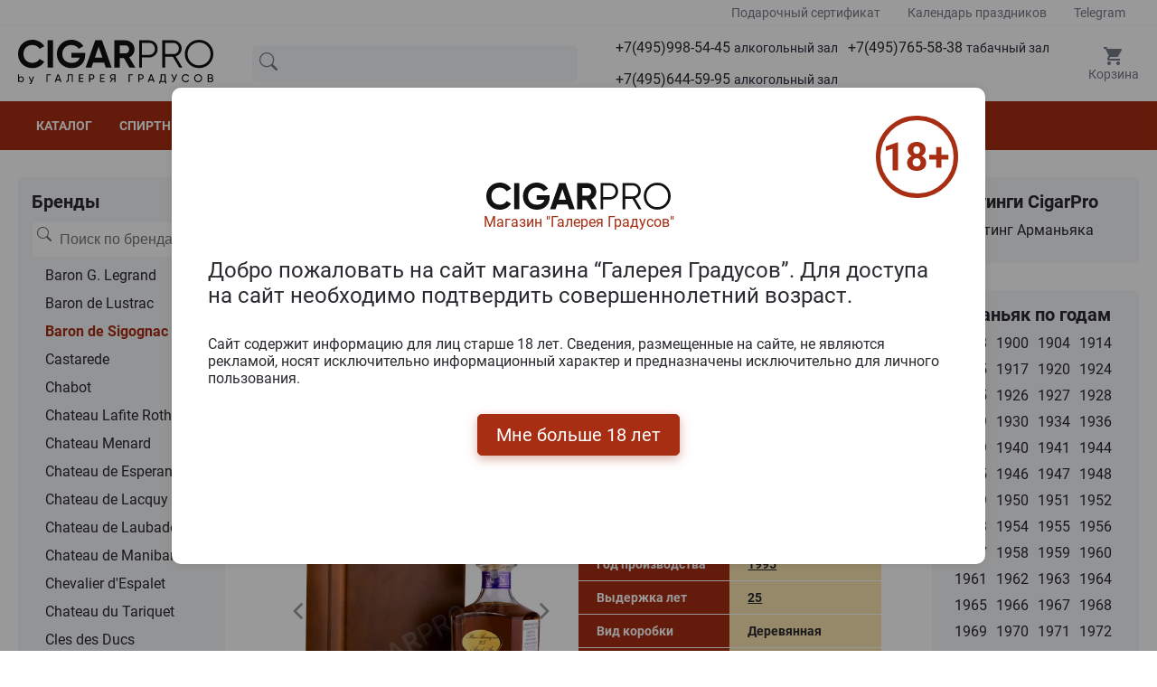

--- FILE ---
content_type: text/html; charset=UTF-8
request_url: https://www.cigarpro.ru/drinks/armagnac/baron-de-sigognac/armagnac-baron-de-sigognac-carafe-25-ans-dage-2-700-ml/
body_size: 18747
content:
<!DOCTYPE html>
<html lang="ru">

<head>
    <link rel="icon" href="/favicon.svg" type="image/svg-xml">
    <meta charset="utf-8">
    <meta name="viewport" content="width=device-width, initial-scale=1">
    <meta name="csrf-token" content="vAJxhRZgcO0d1Qqe5s1GnbzRjT5xJHRzfGVJEVuh">

    <title>Armagnac Baron de Sigognac Carafe 25 Ans DAge купить Арманьяк Барон де Сигоньяк Караф 25 лет 0.7л в деревянной упаковке цена</title>

    <meta name="description" content="В нашем магазине cigarpro в г. Москве, вы можете купить Арманьяк Armagnac Baron de Sigognac Carafe 25 Ans DAge 0.7л в деревянной упаковке Цена на Арманьяк Барон де Сигоньяк Караф 25 лет 0.7л  вас приятно удивит.">

    
    <link rel="stylesheet" href="/css/app.css?id=09dac38c7016c7d0d3f6e2ea1ccf4fd3">

    <!-- Scripts -->
    
    
        <link rel="canonical" href="https://www.cigarpro.ru/drinks/armagnac/baron-de-sigognac/armagnac-baron-de-sigognac-carafe-25-ans-dage-2-700-ml/">
</head>

<body>
<header id="header">
        <div class="header-top">
            <div class="container">
                <div class="header-top__inner">
                    <a href="/gift/gift-certificate/">
                        Подарочный сертификат
                    </a>
                    <a href="/holiday-calendar/">
                        Календарь праздников
                    </a>
                    
                    <a href="https://t.me/+79856445995/" rel="nofollow">
                        Telegram
                    </a>
                </div>
            </div>
        </div>
        <div class="container">
            <div class="header__wrapper">
                <div class="logo">
                    <a href="/" title="CigarPro - интернет магазин сигар и спиртных напиток">
                        <img src="/images/site/logo.svg" alt="Логотип CigarPro">
                    </a>
                </div>
                <div class="search">
                    <form class="search__form" action="/search-new">
                                                <input type="text" name="searchStr" class="input" placeholder="" title="Введите ключевые слова которые вы хотите найти." id="searchbox" value="">
                        <div class="search__barcode-scanner">

                        <a href="/barcode-scanner/" class="barcode-scanner-btn">
                            <svg class="svg-icon" style="width: 2em; height: 2em; vertical-align: middle; fill: currentColor; overflow: hidden;" viewBox="0 0 1024 1024" version="1.1" xmlns="http://www.w3.org/2000/svg">
                                <path d="M170.666667 256 256 256 256 768 170.666667 768 170.666667 256M298.666667 256 341.333333 256 341.333333 768 298.666667 768 298.666667 256M384 256 512 256 512 768 384 768 384 256M554.666667 256 597.333333 256 597.333333 768 554.666667 768 554.666667 256M682.666667 256 768 256 768 768 682.666667 768 682.666667 256M810.666667 256 853.333333 256 853.333333 768 810.666667 768 810.666667 256M85.333333 170.666667 85.333333 341.333333 0 341.333333 0 170.666667C0 123.733333 38.4 85.333333 85.333333 85.333333L256 85.333333 256 170.666667 85.333333 170.666667M938.666667 85.333333C985.6 85.333333 1024 123.733333 1024 170.666667L1024 341.333333 938.666667 341.333333 938.666667 170.666667 768 170.666667 768 85.333333 938.666667 85.333333M85.333333 682.666667 85.333333 853.333333 256 853.333333 256 938.666667 85.333333 938.666667C38.4 938.666667 0 900.266667 0 853.333333L0 682.666667 85.333333 682.666667M938.666667 853.333333 938.666667 682.666667 1024 682.666667 1024 853.333333C1024 900.266667 985.6 938.666667 938.666667 938.666667L768 938.666667 768 853.333333 938.666667 853.333333Z"  />
                            </svg>
                        </a>
                        </div>
                        <div class="search__close" style="">
                            <svg class="svg-icon" style="width: 2rem; height: 2rem; vertical-align: middle; fill: currentColor; overflow: hidden;" viewBox="0 0 1024 1024" version="1.1" xmlns="http://www.w3.org/2000/svg"><path d="M933.60766 955.85804 812.270296 955.85804c-11.178032 0-20.222382-9.083889-20.222382-20.221554 0-11.178597 9.044351-20.222577 20.222382-20.222577l101.113958 0 0-101.109816c0-11.177574 9.045374-20.221554 20.223406-20.221554 11.138121 0 20.222382 9.04398 20.222382 20.221554l0 121.331369C953.829019 946.774151 944.744758 955.85804 933.60766 955.85804zM933.60766 713.195302c-11.178032 0-20.223406-9.084912-20.223406-20.222577L913.384254 571.642378c0-11.177574 9.045374-20.222577 20.223406-20.222577 11.138121 0 20.222382 9.045003 20.222382 20.222577L953.830042 692.972724C953.829019 704.110389 944.744758 713.195302 933.60766 713.195302zM933.60766 470.532563c-11.178032 0-20.223406-9.083889-20.223406-20.221554L913.384254 328.97964c0-11.17655 9.045374-20.221554 20.223406-20.221554 11.138121 0 20.222382 9.045003 20.222382 20.221554l0 121.331369C953.829019 461.448674 944.744758 470.532563 933.60766 470.532563zM933.60766 227.870848c-11.178032 0-20.223406-9.083889-20.223406-20.222577l0-101.108792-101.113958 0c-11.178032 0-20.222382-9.083889-20.222382-20.221554 0-11.177574 9.044351-20.221554 20.222382-20.221554l121.336341 0c11.138121 0 20.222382 9.04398 20.222382 20.221554l0 121.330346C953.829019 218.786958 944.744758 227.870848 933.60766 227.870848zM690.933955 955.85804 569.598638 955.85804c-11.178032 0-20.223406-9.083889-20.223406-20.221554 0-11.178597 9.045374-20.222577 20.223406-20.222577L690.933955 915.413909c11.138121 0 20.223406 9.04398 20.223406 20.222577C711.157361 946.774151 702.072076 955.85804 690.933955 955.85804zM690.933955 106.539478 569.598638 106.539478c-11.178032 0-20.223406-9.083889-20.223406-20.221554 0-11.177574 9.045374-20.221554 20.223406-20.221554L690.933955 66.096371c11.138121 0 20.223406 9.04398 20.223406 20.221554C711.157361 97.455589 702.072076 106.539478 690.933955 106.539478zM448.262297 106.539478 326.925956 106.539478c-11.177008 0-20.222382-9.083889-20.222382-20.221554 0-11.177574 9.045374-20.221554 20.222382-20.221554l121.336341 0c11.138121 0 20.222382 9.04398 20.222382 20.221554C468.484679 97.455589 459.399395 106.539478 448.262297 106.539478zM205.589615 955.85804 84.254298 955.85804c-11.178032 0-20.222382-9.083889-20.222382-20.221554L64.031916 814.305117c0-11.177574 9.044351-20.221554 20.222382-20.221554 11.157565 0 20.222382 9.04398 20.222382 20.221554l0 101.109816 101.113958 0c11.157565 0 20.222382 9.04398 20.222382 20.222577C225.813021 946.774151 216.748203 955.85804 205.589615 955.85804zM205.589615 106.539478l-101.113958 0 0 101.108792c0 11.137665-9.064818 20.222577-20.222382 20.222577-11.178032 0-20.222382-9.083889-20.222382-20.222577L64.030892 86.317924c0-11.177574 9.044351-20.221554 20.222382-20.221554l121.336341 0c11.157565 0 20.222382 9.04398 20.222382 20.221554C225.813021 97.455589 216.748203 106.539478 205.589615 106.539478zM84.254298 308.758086c11.157565 0 20.222382 9.045003 20.222382 20.221554l0 121.331369c0 11.137665-9.064818 20.221554-20.222382 20.221554-11.178032 0-20.222382-9.083889-20.222382-20.221554L64.031916 328.97964C64.030892 317.80309 73.076266 308.758086 84.254298 308.758086zM84.254298 551.419801c11.157565 0 20.222382 9.045003 20.222382 20.222577L104.47668 692.972724c0 11.137665-9.064818 20.222577-20.222382 20.222577-11.178032 0-20.222382-9.084912-20.222382-20.222577L64.031916 571.642378C64.030892 560.464805 73.076266 551.419801 84.254298 551.419801zM700.49305 661.534711l-40.998396 40.996716c-7.504212 7.502881-19.748572 7.502881-27.291671 0L516.118465 586.453712 400.035993 702.531428c-7.544122 7.502881-19.788483 7.502881-27.292695 0l-40.998396-40.996716c-7.504212-7.503904-7.504212-19.747763 0-27.290553l116.122382-116.079762L331.744902 402.125567c-7.504212-7.582699-7.504212-19.786649 0-27.330462l40.998396-40.956807c7.504212-7.543813 19.748572-7.543813 27.292695 0l116.082471 116.077715 116.084518-116.077715c7.543099-7.543813 19.787459-7.543813 27.291671 0l40.998396 40.956807c7.504212 7.543813 7.504212 19.747763 0 27.330462L584.369645 518.164397l116.123405 116.079762C707.997262 641.786948 707.997262 654.030807 700.49305 661.534711zM326.925956 915.413909l121.336341 0c11.138121 0 20.222382 9.04398 20.222382 20.222577 0 11.137665-9.084261 20.221554-20.222382 20.221554L326.925956 955.85804c-11.177008 0-20.222382-9.083889-20.222382-20.221554C306.703574 924.45789 315.747925 915.413909 326.925956 915.413909z"  /></svg>
                        </div>
                        <svg class="icon search__icon">
                            <use xlink:href="/images/site/sprite.svg#search"></use>
                        </svg>
                    </form>
                    <div class="search__result-dynamic"></div>
                </div>
                <div class="phone">
                    <div class="phone__icon">
                        <svg class="icon">
                            <use xlink:href="/images/site/sprite.svg#phone"></use>
                        </svg>
                        <span>Телефон</span>
                    </div>
                    <div class="phone__wrapper">
                        <div class="phone__item">
                            <a href="tel:+74959985445">+7(495)998-54-45 <span>алкогольный зал</span></a>
                        </div>
                        <div class="phone__item">
                            <a href="tel:+74957655838">+7(495)765-58-38 <span>табачный зал</span></a>
                        </div>
                        
                        <div class="phone__item">
                            <a href="tel:+74956445995">+7(495)644-59-95 <span>алкогольный зал</span></a>
                        </div>
                        
                        <div class="phone__item whatsapp">
                            <div>
                                <svg class="icon">
                                    <use xlink:href="/images/site/sprite.svg#telegram-color"></use>
                                </svg>
                            </div>
                            <a href="https://t.me/+79856445995/">Написать в Telegram</a>
                        </div>
                        <div class="phone__item whatsapp">
                            <div style="padding: 3px;">
                                <img src="/images/site/max-messenger-sign-logo.png" alt="" style="height: 18px">
                            </div>
                            <a href="https://t.me/+79856445995/">Написать в Max</a>
                        </div>
                    </div>
                    <div class="phone-contact__wrapper">
                        <div class="phone__item">
                            <a href="tel:+74959985445">+7(495)998-54-45 <span>алкогольный зал</span></a>
                        </div>
                        <div class="phone__item">
                            <a href="tel:+74957655838">+7(495)765-58-38 <span>табачный зал</span></a>
                        </div>
                        
                        <div class="phone__item">
                            <a href="tel:+74956445995">+7(495)644-59-95 <span>алкогольный зал</span></a>
                        </div>
                        
                        <div class="phone__item whatsapp">
                            <div>
                                <svg class="icon">
                                    <use xlink:href="/images/site/sprite.svg#telegram-color"></use>
                                </svg>
                            </div>
                            <a href="https://t.me/+79856445995/">Написать в Telegram</a>
                        </div>
                        <div class="phone__item whatsapp">
                            <div style="padding: 3px;">
                                <img src="/images/site/max-messenger-sign-logo.png" alt="" style="height: 18px">
                            </div>
                            <a href="https://t.me/+79856445995/">Написать в Max</a>
                        </div>
                        <div class="phone__item">
                            <a href="https://yandex.ru/maps/org/galereya_gradusov/1314001680" targe="_blank" style="color: blue; text-decoration: underline;">
                                Магазин "Галерея Градусов"<br>ул. Серпуховский вал, д. 5, Москва
                            </a>
                        </div>
                    </div>
                </div>
                <div class="cart">
                    <div class="cart__icon">
                        <svg class="icon">
                            <use xlink:href="/images/site/sprite.svg#cart"></use>
                        </svg>
                        <span>Корзина</span>
                        <span class="cart__counter" style="display: none;"></span>
                    </div>
                    <div class="mini-cart">
                        <div class="mini-cart_div">
                            <div class="mini-cart__title"><a href="/cart/">Заявка</a></div>
                            <div class="mini-cart__wrap"></div>
                            <div class="mini-cart__total">Итого: 0 руб.</div>
                            <a href="/cart/" class="primary-btn">Оформить заявку</a>
                        </div>
                    </div>

                    
                </div>
            </div>
        </div>
        <nav id="menu">
            <div class="container">
                <ul class="menu-contaier">
                    <li class="menu-contaier-item"><a href="/">Каталог</a></li>
                    <li class="menu-contaier-item menu-dropdown">
                        <div class="menu-dropdown-btn">
                            <span>Спиртные напитки</span>
                            <svg class="icon menu-dropdown-icon">
                                <use xlink:href="/images/site/sprite.svg#arrow-down"></use>
                            </svg>
                        </div>
                        <div class="menu-dropdown-close-btn">
                            <svg class="icon menu-dropdown-icon">
                                <use xlink:href="/images/site/sprite.svg#close"></use>
                            </svg>
                        </div>
                        <ul class="menu-dropdown-list">
                            <li class="menu-dropdown-list-item"><a href="/drinks/absinthe/">Абсент</a></li>
                            <li class="menu-dropdown-list-item"><a href="/drinks/icewine/">Айсвайн</a></li>
                            <li class="menu-dropdown-list-item"><a href="/drinks/aperitifs/">Аперитивы</a></li>
                            <li class="menu-dropdown-list-item"><a href="/drinks/armagnac/">Арманьяк</a></li>
                            <li class="menu-dropdown-list-item"><a href="/drinks/baijiu/">Байцзю</a></li>
                            <li class="menu-dropdown-list-item"><a href="/drinks/bitter/">Биттер</a></li>
                            <li class="menu-dropdown-list-item"><a href="/drinks/brandy/">Бренди</a></li>
                            <li class="menu-dropdown-list-item"><a href="/drinks/brandy-de-jerez/">Бренди де Херес</a></li>
                            <li class="menu-dropdown-list-item"><a href="/drinks/vermouth/">Вермут</a></li>
                            <li class="menu-dropdown-list-item"><a href="/drinks/wine/">Вино</a></li>
                            <li class="menu-dropdown-list-item"><a href="/drinks/whisky/">Виски</a></li>
                            <li class="menu-dropdown-list-item"><a href="/drinks/vodka/">Водка</a></li>
                            <li class="menu-dropdown-list-item"><a href="/drinks/grappa/">Граппа</a></li>
                            <li class="menu-dropdown-list-item"><a href="/drinks/gin/">Джин</a></li>
                            <li class="menu-dropdown-list-item"><a href="/drinks/distillates/">Дистилляты (фруктовые и злаковые)</a></li>
                            <li class="menu-dropdown-list-item"><a href="/drinks/sparkling-wines/">Игристое вино</a></li>
                            <li class="menu-dropdown-list-item"><a href="/drinks/calvados/">Кальвадос</a></li>
                            <li class="menu-dropdown-list-item"><a href="/drinks/cachaca/">Кашаса</a></li>
                            <li class="menu-dropdown-list-item"><a href="/drinks/cocktails/">Коктейли (на основе спиртных напитков)</a></li>
                            <li class="menu-dropdown-list-item"><a href="/drinks/cognac/">Коньяк</a></li>
                            <li class="menu-dropdown-list-item"><a href="/drinks/liqueur/">Ликер</a></li>
                            <li class="menu-dropdown-list-item"><a href="/drinks/limoncello/">Лимончелло</a></li>
                            <li class="menu-dropdown-list-item"><a href="/drinks/madeira/">Мадейра вино</a></li>
                            <li class="menu-dropdown-list-item"><a href="/drinks/malaga/">Малага</a></li>
                            <li class="menu-dropdown-list-item"><a href="/drinks/marsala/">Марсала</a></li>
                            <li class="menu-dropdown-list-item"><a href="/drinks/medovuha/">Медовуха и Медостав</a></li>
                            <li class="menu-dropdown-list-item"><a href="/drinks/mezcal/">Мескаль</a></li>
                            <li class="menu-dropdown-list-item"><a href="/drinks/tinctures/">Настойки</a></li>
                            <li class="menu-dropdown-list-item"><a href="/drinks/eau-de-vie/">О-де-ви</a></li>
                            <li class="menu-dropdown-list-item"><a href="/drinks/beer/">Пиво</a></li>
                            <li class="menu-dropdown-list-item"><a href="/drinks/pineau-des-charentes/">Пино де Шарант</a></li>
                            <li class="menu-dropdown-list-item"><a href="/drinks/pisco/">Писко</a></li>
                            <li class="menu-dropdown-list-item"><a href="/drinks/pommeaudenormandie/">Поммо де Норманди</a></li>
                            <li class="menu-dropdown-list-item"><a href="/drinks/porto/">Портвейн</a></li>
                            <li class="menu-dropdown-list-item"><a href="/drinks/rakija/">Ракия</a></li>
                            <li class="menu-dropdown-list-item"><a href="/drinks/rum/">Ром</a></li>
                            <li class="menu-dropdown-list-item"><a href="/drinks/sake/">Саке</a></li>
                            <li class="menu-dropdown-list-item"><a href="/drinks/sambuca/">Самбука</a></li>
                            <li class="menu-dropdown-list-item"><a href="/drinks/cidre/">Сидр</a></li>
                            <li class="menu-dropdown-list-item"><a href="/drinks/syrups/">Сиропы</a></li>
                            <li class="menu-dropdown-list-item"><a href="/drinks/shochu/">Сётю</a></li>
                            <li class="menu-dropdown-list-item"><a href="/drinks/tequila/">Текила</a></li>
                            <li class="menu-dropdown-list-item"><a href="/drinks/tutovka/">Тутовка (тутовая водка)</a></li>
                            <li class="menu-dropdown-list-item"><a href="/drinks/ouzo/">Узо</a></li>
                            <li class="menu-dropdown-list-item"><a href="/drinks/flocdecascogne/">Флок де Гасконь</a></li>
                            <li class="menu-dropdown-list-item"><a href="/drinks/sherry/">Херес</a></li>
                            <li class="menu-dropdown-list-item"><a href="/drinks/chacha/">Чача</a></li>
                            <li class="menu-dropdown-list-item"><a href="/drinks/champagne/">Шампанское</a></li>
                            <li class="menu-dropdown-list-item"><a href="/drinks/schnapps/">Шнапс</a></li>
                            <li class="menu-dropdown-list-item"><a href="/drinks/alcoholomination/">Алкоминималистика</a></li>
                            <li class="menu-dropdown-list-item"><a href="/drinks/big-bottles/">Большие бутылки</a></li>
                        </ul>
                    </li>
                    <li class="menu-contaier-item"><a href="/cigar/">Сигары</a></li>
                    <li class="menu-contaier-item"><a href="/sale/">Акции</a></li>
                    <li class="menu-contaier-item"><a href="/gift-sets/">Подарочные наборы</a></li>
                    <li class="menu-contaier-item"><a href="/content/pokupka-i-oplata/">Покупка и оплата</a></li>
                    <li class="menu-contaier-item"><a href="/content/kontaktnaya-informaciya/">Контакты</a></li>
                </ul>
            </div>
        </nav>
        <div class="mob-header">
            <div class="mob-header__col mob-header__col--1 menu-nav-btn">
                <svg class="icon">
                    <use xlink:href="/images/site/sprite.svg#burger"></use>
                </svg>
            </div>
            <div class="mob-header__col mob-header__col--2">
                <a href="/" title="CigarPro - интернет магазин сигар и спиртных напиток">
                    <img src="/images/site/logo.svg" alt="Логотип CigarPro">
                </a>
            </div>
            <div class="mob-header__col mob-header__col--3">
                <div class="mob-search-btn">
                     <svg class="svg-icon" style="width: 1.5rem; height: 1.5rem; vertical-align: middle; fill: fill: var(--gray-700);  overflow: hidden;" viewBox="0 0 1024 1024" version="1.1" xmlns="http://www.w3.org/2000/svg"><path d="M959.9 857.3L745.8 666.9c38.9-58.6 61.6-128.9 61.6-204.4 0-204.3-166.2-370.6-370.6-370.6S66.3 258.2 66.3 462.5s166.2 370.6 370.6 370.6c94.1 0 180.1-35.3 245.6-93.3l213.4 189.7 64-72.2z m-523.1-96.6c-164.4 0-298.2-133.8-298.2-298.2s133.8-298.2 298.2-298.2S735 298.1 735 462.5 601.2 760.7 436.8 760.7z"  /></svg>
                </div>
                <div class="mob-phone-btn">
                    <svg class="svg-icon" style="width: 1.4rem; height: 1.4rem; vertical-align: middle; fill: fill: var(--gray-700); overflow: hidden;" viewBox="0 0 1024 1024" version="1.1" xmlns="http://www.w3.org/2000/svg"><path d="M621.757 673.43c22.617-31.703 34.744-46.767 47.935-58.103 16.445-14.133 31.625-20.003 54.5-23.61 23.083-3.646 41.382-1.284 64.29 9.076 16.777 7.587 32.627 17.058 82.123 48.201l-0.003-0.002c42.163 26.525 67.652 46.279 83.501 65.851 18.533 22.886 24.71 46.673 20.694 73.304-3.316 56.063-43.95 129.32-92.86 164.004l-0.186 0.132-0.188 0.13c-61.317 42.533-166.303 44.912-279.717 9.437-122.32-38.26-244.82-116.71-346.36-228.524C158.645 626.69 99.071 524.957 69.84 429.178c-11.407-37.376-17.725-72.42-19.927-105.372-1.602-23.956-1-43.412 1.013-64.185l0.04-0.408 0.046-0.406c3.04-26.27 9.244-48.557 20.532-69.3 12.596-23.149 30.964-42.942 55.802-59.925 45.098-35.888 95.061-55.344 135.471-54.542 10.793 0.218 18.743 1.036 27.516 3.477 11.199 3.116 21.22 8.492 30.665 16.297 13.657 11.287 25.895 26.86 48.511 59.847 28.18 38.666 46.456 71.21 56.524 99.216 8.56 23.812 10.998 43.338 9.264 61.897l-0.012 0.133-0.014 0.134c-1.997 20.065-8.332 37.303-18.878 52.258-7.892 11.19-16.248 19.163-29.354 29.621-0.954 0.761-1.905 1.515-3.207 2.542l-1.533 1.21-1.485 1.173a320.024 320.024 0 0 0-5.458 4.396 151.177 151.177 0 0 0-3.433 2.92 236.505 236.505 0 0 0-3.205 4.207c-10.678 14.361-13.636 23.359-10.743 38.564 5.37 28.22 30.901 68.776 83.624 123.197 61.503 58.95 109.633 90.651 144.547 100.758 11.077 3.206 19.346 3.794 25.4 2.738 3.31-0.577 5.464-1.547 7.118-2.799 1.041-0.788-0.19 0.625 3.092-3.397z m263.957 96.793c-8.166-10.085-27.432-25.016-61.971-46.744-45.01-28.32-60.109-37.342-71.523-42.504-7.098-3.21-8.013-3.329-14.31-2.334-8.113 1.28-8.569 1.456-10.861 3.426-6.033 5.184-15.557 17.064-34.473 43.619l-0.863 1.211-0.943 1.15c1.705-2.08-2.45 3.19-4.85 5.885a98.117 98.117 0 0 1-14.14 13.057c-27.592 20.888-65.156 27.438-110.102 14.428-50.771-14.697-110.419-54.034-181.581-122.343l-0.562-0.54-0.543-0.559c-63.979-65.921-98.278-120.317-107.465-168.592-4.415-23.205-3.014-44.836 3.6-64.954 5.125-15.588 12.53-28.523 22.973-42.568 1.988-2.673 3.383-4.481 6.768-8.817l2.13-2.729 2.532-2.362c3.078-2.873 6.253-5.639 9.74-8.523 2.12-1.754 4.22-3.442 6.932-5.588-0.385 0.305 4.686-3.698 5.95-4.707 12.607-10.06 14.648-12.91 15.539-21.668 0.515-5.732-0.323-12.287-4.469-23.82-6.996-19.46-21.382-45.042-45.176-77.632l-0.39-0.533-0.372-0.544c-17.263-25.197-26.485-37.09-31.69-41.728-1.088-0.085-2.551-0.148-4.535-0.194-7.384-0.14-18.473 2.116-31.125 7.088-15.768 6.197-32.443 15.966-48.849 29.183l-1.49 1.2-1.588 1.067c-26.085 17.513-35.794 35.23-39.53 66.971-1.553 16.192-1.994 30.944-0.76 49.412 1.76 26.318 6.88 54.713 16.292 85.554 25.318 82.96 78.27 173.384 166.622 270.674 91.047 100.258 200.139 170.122 307.485 203.698 46.612 14.58 90.747 21.46 128.32 20.608 33.355-0.756 59.314-7.593 74.786-18.238 13.212-9.435 27.364-26.586 38.455-46.854 10.579-19.33 16.886-38.907 17.319-51.382l0.109-3.137 0.553-3.09c0.186-1.04 0.28-1.802 0.312-2.329-0.414-0.767-1.134-1.833-2.256-3.218z"  /></svg>
                    
                </div>
                
            </div>
        </div>
        <div class="mob-menu" style="transform: translateY(0px)">
            <div class="mob-menu__item" style="text-align: center;">
                <a href="/" style="position: relative; top: -3px;">
                    <svg class="icon mob-menu__icon">
                        <use xlink:href="/images/site/sprite.svg#home"></use>
                    </svg>
                    <div style="font-size: 13px;">Главная</div>
                </a>
            </div>
            <div class="mob-menu__item menu-nav-btn">
                <svg class="icon mob-menu__icon">
                    <use xlink:href="/images/site/sprite.svg#burger"></use>
                </svg>
                <span>Меню</span>
            </div>
            <div class="mob-menu__item">
                <a href="/barcode-scanner/" style="text-align: center;" class="barcode-scanner-btn">
                    <svg class="svg-icon" style="width: 1.35rem; height: 1.35rem; vertical-align: middle; fill: currentColor; overflow: hidden; position: relative; top: -3px" viewBox="0 0 1024 1024" version="1.1" xmlns="http://www.w3.org/2000/svg">
                        <path d="M170.666667 256 256 256 256 768 170.666667 768 170.666667 256M298.666667 256 341.333333 256 341.333333 768 298.666667 768 298.666667 256M384 256 512 256 512 768 384 768 384 256M554.666667 256 597.333333 256 597.333333 768 554.666667 768 554.666667 256M682.666667 256 768 256 768 768 682.666667 768 682.666667 256M810.666667 256 853.333333 256 853.333333 768 810.666667 768 810.666667 256M85.333333 170.666667 85.333333 341.333333 0 341.333333 0 170.666667C0 123.733333 38.4 85.333333 85.333333 85.333333L256 85.333333 256 170.666667 85.333333 170.666667M938.666667 85.333333C985.6 85.333333 1024 123.733333 1024 170.666667L1024 341.333333 938.666667 341.333333 938.666667 170.666667 768 170.666667 768 85.333333 938.666667 85.333333M85.333333 682.666667 85.333333 853.333333 256 853.333333 256 938.666667 85.333333 938.666667C38.4 938.666667 0 900.266667 0 853.333333L0 682.666667 85.333333 682.666667M938.666667 853.333333 938.666667 682.666667 1024 682.666667 1024 853.333333C1024 900.266667 985.6 938.666667 938.666667 938.666667L768 938.666667 768 853.333333 938.666667 853.333333Z"  />
                    </svg>
                    <div style="position: relative; top: -2px; font-size: 13px;">Штрихкод</div>
                </a>
                

            </div>
            <div class="mob-menu__item contact-btn">
                
                    <svg class="icon mob-menu__icon">
                        <use xlink:href="/images/site/sprite.svg#phone"></use>
                    </svg>
                    <div style="margin-top: 4px; color: #fff; font-size: 13px;">Контакты</div>
                
            </div>
            <div class="mob-menu__item mob-cart-btn">
                <svg class="icon mob-menu__icon">
                    <use xlink:href="/images/site/sprite.svg#cart"></use>
                </svg>
                <span>Корзина</span>
                <span class="cart__counter" style="display: none; border: 1px solid #fff"></span>
            </div>
        </div>
    </header>
    <div class="mob-overlay"></div>
    <div class="overlay"></div>
    <main>
        <div class="container">
            <div class="row">
                <div class="sidebar left-sidebar">
                        <div class="link-block sf">
                                <div class="link-block__title ">Бренды</div>
                                <div class="link-block__search">
                                    <form class="link-block__form" action="https://www.cigarpro.ru/search">
                                        <input type="text" name="searchStr" class="input" placeholder="Поиск по брендам" title="Введите ключевые слова которые вы хотите найти." id="searchbox-brand">
                                        <svg class="search__icon" width="17" height="16" viewBox="0 0 17 16" fill="none" xmlns="http://www.w3.org/2000/svg">
                                            <g clip-path="url(#clip0_628_164111)">
                                                <path d="M11.7468 10.3421C12.7151 9.02083 13.1488 7.38264 12.9611 5.7553C12.7734 4.12796 11.9782 2.63149 10.7346 1.56528C9.49092 0.499068 7.89055 -0.0582491 6.25364 0.00482408C4.61673 0.0678972 3.06399 0.746709 1.90607 1.90545C0.748156 3.0642 0.0704546 4.61742 0.00855278 6.25438C-0.053349 7.89134 0.505113 9.49131 1.57221 10.7342C2.63931 11.9771 4.13635 12.7712 5.76382 12.9577C7.3913 13.1442 9.02919 12.7094 10.3498 11.7401H10.3488C10.3788 11.7801 10.4108 11.8181 10.4468 11.8551L14.2968 15.7051C14.4843 15.8928 14.7387 15.9983 15.004 15.9983C15.2692 15.9984 15.5237 15.8932 15.7113 15.7056C15.8989 15.5181 16.0044 15.2638 16.0045 14.9985C16.0046 14.7332 15.8993 14.4788 15.7118 14.2911L11.8618 10.4411C11.8261 10.405 11.7876 10.3715 11.7468 10.3411V10.3421ZM12.0048 6.49815C12.0048 7.22042 11.8625 7.93562 11.5861 8.60291C11.3097 9.2702 10.9046 9.87651 10.3939 10.3872C9.88317 10.898 9.27685 11.3031 8.60956 11.5795C7.94227 11.8559 7.22707 11.9981 6.5048 11.9981C5.78253 11.9981 5.06734 11.8559 4.40005 11.5795C3.73275 11.3031 3.12644 10.898 2.61572 10.3872C2.10499 9.87651 1.69987 9.2702 1.42347 8.60291C1.14707 7.93562 1.0048 7.22042 1.0048 6.49815C1.0048 5.03946 1.58427 3.64051 2.61572 2.60906C3.64717 1.57761 5.04611 0.998147 6.5048 0.998147C7.96349 0.998147 9.36244 1.57761 10.3939 2.60906C11.4253 3.64051 12.0048 5.03946 12.0048 6.49815Z" fill="#696969">
                                                </path>
                                            </g>
                                            <defs>
                                                <clipPath id="clip0_628_164111">
                                                    <rect width="16" height="16" fill="white" transform="translate(0.00390625)">
                                                    </rect>
                                                </clipPath>
                                            </defs>
                                        </svg>
                                    </form>
                                </div>
                                <ul class="link-block__list">
                                    <li><a href="/drinks/armagnac/baron-g-legrand/" data-search="baron g. legrand барон г. легранд" class="link-block__link">Baron G. Legrand</a></li><li><a href="/drinks/armagnac/baron-de-lustrac/" data-search="baron de lustrac барон де лустрац" class="link-block__link">Baron de Lustrac</a></li><li><a href="/drinks/armagnac/baron-de-sigognac/" data-search="baron de sigognac барон де сигогнац" class="link-block__link active">Baron de Sigognac</a></li><li><a href="/drinks/armagnac/castarede/" data-search="castarede кастареде" class="link-block__link">Castarede</a></li><li><a href="/drinks/armagnac/chabot/" data-search="chabot чабот" class="link-block__link">Chabot</a></li><li><a href="/drinks/armagnac/chateau-lafite-rothschild/" data-search="chateau lafite rothschild шато лафите родсчилд" class="link-block__link">Chateau Lafite Rothschild</a></li><li><a href="/drinks/armagnac/chateau-menard/" data-search="chateau menard шато менард" class="link-block__link">Chateau Menard</a></li><li><a href="/drinks/armagnac/chateau-de-esperance/" data-search="chateau de esperance шато де есперанце" class="link-block__link">Chateau de Esperance</a></li><li><a href="/drinks/armagnac/chateau-de-lacquy/" data-search="chateau de lacquy шато де лацкуы" class="link-block__link">Chateau de Lacquy</a></li><li><a href="/drinks/armagnac/chateau-de-laubade/" data-search="chateau de laubade шато де лаубаде" class="link-block__link">Chateau de Laubade</a></li><li><a href="/drinks/armagnac/chateau-de-maniban/" data-search="chateau de maniban шато де манибан" class="link-block__link">Chateau de Maniban</a></li><li><a href="/drinks/armagnac/chevalier-despalet/" data-search="chevalier d'espalet чевалиер д'еспалет" class="link-block__link">Chevalier d'Espalet</a></li><li><a href="/drinks/armagnac/chateau-du-tariquet/" data-search="chаteau du tariquet чатиу ду тарикует" class="link-block__link">Chаteau du Tariquet</a></li><li><a href="/drinks/armagnac/cles-des-ducs/" data-search="cles des ducs цлес дес дуцс" class="link-block__link">Cles des Ducs</a></li><li><a href="/drinks/armagnac/clos-martin/" data-search="clos martin цлос мартин" class="link-block__link">Clos Martin</a></li><li><a href="/drinks/armagnac/cordeliers/" data-search="cordelier цорделиер" class="link-block__link">Cordelier</a></li><li><a href="/drinks/armagnac/croix-de-salles/" data-search="croix de salles цроикс де саллес" class="link-block__link">Croix De Salles</a></li><li><a href="/drinks/armagnac/dartigalongue/" data-search="dartigalongue дартигалонгуе" class="link-block__link">Dartigalongue</a></li><li><a href="/drinks/armagnac/de-pontiac/" data-search="de pontiac де понтиац" class="link-block__link">De Pontiac</a></li><li><a href="/drinks/armagnac/delord/" data-search="delord делорд" class="link-block__link">Delord</a></li><li><a href="/drinks/armagnac/domaine-de-haubet/" data-search="domaine de haubet домаине де хаубет" class="link-block__link">Domaine de Haubet</a></li><li><a href="/drinks/armagnac/fitte-et-laterrade/" data-search="fitte et laterrade фитте ет латерраде" class="link-block__link">Fitte et Laterrade</a></li><li><a href="/drinks/armagnac/francis-darroze/" data-search="francis darroze францис даррозе" class="link-block__link">Francis Darroze</a></li><li><a href="/drinks/armagnac/henri-dosne/" data-search="henri d'osne хенри д'осне" class="link-block__link">Henri d'Osne</a></li><li><a href="/drinks/armagnac/janneau/" data-search="janneau джанниу" class="link-block__link">Janneau</a></li><li><a href="/drinks/armagnac/jean-cave/" data-search="jean cave джин каве" class="link-block__link">Jean Cave</a></li><li><a href="/drinks/armagnac/joy/" data-search="joy джоы" class="link-block__link">Joy</a></li><li><a href="/drinks/armagnac/laballe/" data-search="laballe лабалле" class="link-block__link">Laballe</a></li><li><a href="/drinks/armagnac/laberdolive/" data-search="laberdolive лабердоливе" class="link-block__link">Laberdolive</a></li><li><a href="/drinks/armagnac/lafontan/" data-search="lafontan лафонтан" class="link-block__link">Lafontan</a></li><li><a href="/drinks/armagnac/laguille/" data-search="laguille лагуилле" class="link-block__link">Laguille</a></li><li><a href="/drinks/armagnac/larressingle/" data-search="larressingle ларрессингле" class="link-block__link">Larressingle</a></li><li><a href="/drinks/armagnac/les-comtes-de-cadignan/" data-search="les comtes de cadignan лес цомтес де кадигнан" class="link-block__link">Les Comtes de Cadignan</a></li><li><a href="/drinks/armagnac/les-delices-de-juliette/" data-search="les delices de juliette лес делицес де джулиетте" class="link-block__link">Les Delices de Juliette</a></li><li><a href="/drinks/armagnac/maison-gelas/" data-search="maison gelas маисон гелас" class="link-block__link">Maison Gelas</a></li><li><a href="/drinks/armagnac/marquis-de-caussade/" data-search="marquis de caussade маркуис де кауссаде" class="link-block__link">Marquis de Caussade</a></li><li><a href="/drinks/armagnac/marquis-de-montesquiou/" data-search="marquis de montesquiou маркуис де монтескуиоу" class="link-block__link">Marquis de Montesquiou</a></li><li><a href="/drinks/armagnac/marquis-de-sauval/" data-search="marquis de sauval маркуис де саувал" class="link-block__link">Marquis de Sauval</a></li><li><a href="/drinks/armagnac/monluc/" data-search="monluc монлуц" class="link-block__link">Monluc</a></li><li><a href="/drinks/armagnac/de-montal/" data-search="montal монтал" class="link-block__link">Montal</a></li><li><a href="/drinks/armagnac/nismes-delclou/" data-search="nismes delclou нисмес делцлоу" class="link-block__link">Nismes Delclou</a></li><li><a href="/drinks/armagnac/prince-darignac/" data-search="prince d'arignac принце д'аригнац" class="link-block__link">Prince d'Arignac</a></li><li><a href="/drinks/armagnac/saint-aubin/" data-search="saint aubin саинт аубин" class="link-block__link">Saint Aubin</a></li><li><a href="/drinks/armagnac/saint-christeau/" data-search="saint-christeau саинт-чристиу" class="link-block__link">Saint-Christeau</a></li><li><a href="/drinks/armagnac/samalens-bas/" data-search="samalens bas самаленс бас" class="link-block__link">Samalens Bas</a></li><li><a href="/drinks/armagnac/sempe/" data-search="sempe семпе" class="link-block__link">Sempe</a></li><li><a href="/drinks/armagnac/tresor-des-rois/" data-search="tresor des rois тресор дес роис" class="link-block__link">Tresor des Rois</a></li><li><a href="/drinks/armagnac/uby/" data-search="uby убы" class="link-block__link">Uby</a></li><li><a href="/drinks/armagnac/veuve-j-goudoulin/" data-search="veuve j.goudoulin веуве дж.гоудоулин" class="link-block__link">Veuve J.Goudoulin</a></li><li><a href="/drinks/armagnac/yvon-fourmoy/" data-search="yvon fourmoy ывон фоурмоы" class="link-block__link">Yvon Fourmoy</a></li>
                                </ul>
                                <div class="link-block__gradient"></div>
                            </div>
                </div>
                <div class="content">
                    <ul class="breadcrumbs" itemscope="" itemtype="http://schema.org/BreadcrumbList">
    <li class="breadcrumbs__item" itemprop="itemListElement" itemscope="" itemtype="http://schema.org/ListItem">
        <a href="/" class="breadcrumbs_link" itemprop="item"><span itemprop="name">Главная</span></a><meta itemprop="position" content="1">
    </li>
    <li class="breadcrumbs__item" itemprop="itemListElement" itemscope="" itemtype="http://schema.org/ListItem">
                                                    <a href="/drinks/" class="breadcrumbs_link" itemprop="item"><span itemprop="name">Спиртные напитки</span></a><meta itemprop="position" content="2">
                                                </li><li class="breadcrumbs__item" itemprop="itemListElement" itemscope="" itemtype="http://schema.org/ListItem">
                                                    <a href="/drinks/armagnac/" class="breadcrumbs_link" itemprop="item"><span itemprop="name">Арманьяк</span></a><meta itemprop="position" content="3">
                                                </li><li class="breadcrumbs__item" itemprop="itemListElement" itemscope="" itemtype="http://schema.org/ListItem">
                                                    <a href="/drinks/armagnac/baron-de-sigognac/" class="breadcrumbs_link" itemprop="item">
                                                        <span itemprop="name">Baron de Sigognac</span>
                                                    </a>
                                                    <meta itemprop="position" content="4">
                                                </li><li class="breadcrumbs__current" itemprop="itemListElement" itemscope="" itemtype="http://schema.org/ListItem">
                                            <span class="breadcrumbs_link" itemprop="name">Armagnac Baron de Sigognac Carafe 25 Ans DAge Арманьяк Барон де Сигоньяк Караф 25 лет 0.7л в деревянной упаковке</span><meta itemprop="position" content="5">
                                        </li>
</ul>
<ul class="breadcrumbs-mobile" itemscope="" itemtype="http://schema.org/BreadcrumbList">
    <li class="breadcrumbs__item" itemprop="itemListElement" itemscope="" itemtype="http://schema.org/ListItem">
        <a href="/" class="breadcrumbs_link" itemprop="item"><span itemprop="name">Главная</span></a><meta itemprop="position" content="1">
    </li>
     <li class="breadcrumbs__item" itemprop="itemListElement" itemscope="" itemtype="http://schema.org/ListItem">
                                                                <a href="/drinks/armagnac/" class="breadcrumbs_link" itemprop="item">
                                                                    <span itemprop="name">Арманьяк</span>
                                                                </a>
                                                                <meta itemprop="position" content="3">
                                                            </li> <li class="breadcrumbs__last-item" itemprop="itemListElement" itemscope="" itemtype="http://schema.org/ListItem">
                                                            <a href="/drinks/armagnac/baron-de-sigognac/" class="breadcrumbs_link" itemprop="item">
                                                                <span itemprop="name">Baron de Sigognac</span>
                                                            </a>
                                                            <meta itemprop="position" content="4">
                                                        </li>
</ul>

<div class="product" itemscope itemtype="http://schema.org/Product">
    <h1 itemprop="name">Armagnac Baron de Sigognac Carafe 25 Ans DAge Арманьяк Барон де Сигоньяк Караф 25 лет 0.7л в деревянной упаковке</h1>
    <div class="product__badges">
                    <div class="product-review-badge without">
                <div class="product-review-badge__block">
                    <svg class="icon icon-star">
                        <use xlink:href="/images/site/sprite.svg#star"></use>
                    </svg>
                </div>
                <a href="#product-reviews" class="product-review-badge__block">
                    <span class="product-review-badge__scrore">Оставить отзыв</span>
                </a>
            </div>
                <div class="product__copy">
            <svg class="icon">
                <use xlink:href="/images/site/sprite.svg#copy"></use>
            </svg>
            <span>Скопировать ссылку</span>
        </div>
        <button class="product__share">
            <svg class="icon">
                <use xlink:href="/images/site/sprite.svg#share"></use>
            </svg>
        </button>
    </div>
    <div class="product__wrap">
        <div class="product__gallery embla">
            <div class="embla__viewport">
                <div class="embla__container" style="transform: translate3d(0px, 0px, 0px)">
                      <a href="/images/products/armagnac/large/1684492342-armagnac-baron-de-sigognac-carafe-25-ans-dage-2-700-ml.webp" class="glightbox embla__slide" aria-label="Арманьяк Барон де Сигоньяк Караф 25 лет 0.7л в деревянной упаковке" data-sku="302938">
                                                                <img src="/images/products/armagnac/medium/1684492342-armagnac-baron-de-sigognac-carafe-25-ans-dage-2-700-ml.webp" alt="Арманьяк Барон де Сигоньяк Караф 25 лет 0.7л в деревянной упаковке" title="Арманьяк Armagnac Baron de Sigognac Carafe 25 Ans DAge 0.7л в деревянной упаковке" height="640" width="427" itemprop="image">
                                                            </a>  <a href="/images/products/armagnac/large/1684492355-armagnac-baron-de-sigognac-carafe-25-ans-dage-2-700-ml.webp" class="glightbox embla__slide" aria-label="Арманьяк Барон де Сигоньяк Караф 25 лет 0.7л" data-sku="302938">
                                                                <img src="/images/products/armagnac/medium/1684492355-armagnac-baron-de-sigognac-carafe-25-ans-dage-2-700-ml.webp" alt="Арманьяк Барон де Сигоньяк Караф 25 лет 0.7л" title="Арманьяк Armagnac Baron de Sigognac Carafe 25 Ans DAge 0.7л" height="640" width="427" itemprop="image">
                                                            </a>  <a href="/images/products/armagnac/large/1684492367-armagnac-baron-de-sigognac-carafe-25-ans-dage-2-700-ml.webp" class="glightbox embla__slide" aria-label="Подарочная коробка Арманьяк Барон де Сигоньяк Караф 25 лет 0.7л" data-sku="302938">
                                                                <img src="/images/products/armagnac/medium/1684492367-armagnac-baron-de-sigognac-carafe-25-ans-dage-2-700-ml.webp" alt="Подарочная коробка Арманьяк Барон де Сигоньяк Караф 25 лет 0.7л" title="Подарочная коробка Арманьяк Armagnac Baron de Sigognac Carafe 25 Ans DAge 0.7л" height="640" width="427" itemprop="image">
                                                            </a>  <a href="/images/products/armagnac/large/1684492378-armagnac-baron-de-sigognac-carafe-25-ans-dage-2-700-ml.webp" class="glightbox embla__slide" aria-label="Арманьяк Барон де Сигоньяк Караф 25 лет 0.7л в деревянной упаковке" data-sku="302938">
                                                                <img src="/images/products/armagnac/medium/1684492378-armagnac-baron-de-sigognac-carafe-25-ans-dage-2-700-ml.webp" alt="Арманьяк Барон де Сигоньяк Караф 25 лет 0.7л в деревянной упаковке" title="Арманьяк Armagnac Baron de Sigognac Carafe 25 Ans DAge 0.7л в деревянной упаковке" height="640" width="427" itemprop="image">
                                                            </a>  <a href="/images/products/armagnac/large/1684492393-armagnac-baron-de-sigognac-carafe-25-ans-dage-2-700-ml.webp" class="glightbox embla__slide" aria-label="Этикетка Арманьяк Барон де Сигоньяк Караф 25 лет 0.7л" data-sku="302938">
                                                                <img src="/images/products/armagnac/medium/1684492393-armagnac-baron-de-sigognac-carafe-25-ans-dage-2-700-ml.webp" alt="Этикетка Арманьяк Барон де Сигоньяк Караф 25 лет 0.7л" title="Этикетка Арманьяк Armagnac Baron de Sigognac Carafe 25 Ans DAge 0.7л" height="640" width="427" itemprop="image">
                                                            </a>  <a href="/images/products/armagnac/large/1684492403-armagnac-baron-de-sigognac-carafe-25-ans-dage-2-700-ml.webp" class="glightbox embla__slide" aria-label="Контрэтикетка Арманьяк Барон де Сигоньяк Караф 25 лет 0.7л" data-sku="302938">
                                                                <img src="/images/products/armagnac/medium/1684492403-armagnac-baron-de-sigognac-carafe-25-ans-dage-2-700-ml.webp" alt="Контрэтикетка Арманьяк Барон де Сигоньяк Караф 25 лет 0.7л" title="Контрэтикетка Арманьяк Armagnac Baron de Sigognac Carafe 25 Ans DAge 0.7л" height="640" width="425" itemprop="image">
                                                            </a>
                </div>
            </div>
            <button class="embla__prev">
                <svg class="icon">
                    <use xlink:href="/images/site/sprite.svg#arrow-down"></use>
                </svg>
            </button>
            <button class="embla__next">
                <svg class="icon">
                    <use xlink:href="/images/site/sprite.svg#arrow-down"></use>
                </svg>
            </button>
            <div class="embla-thumbs">
                <div class="embla-thumbs__viewport">
                    <div class="embla-thumbs__container" style="transform: translate3d(0px, 0px, 0px)">
                        <div class="embla-thumbs__slide">
                                                                    <button class="embla-thumbs__slide__button" type="button">
                                                                        <img src="/images/products/armagnac/tiny/1684492342-armagnac-baron-de-sigognac-carafe-25-ans-dage-2-700-ml.webp" alt="Арманьяк Барон де Сигоньяк Караф 25 лет 0.7л в деревянной упаковке" title="Арманьяк Armagnac Baron de Sigognac Carafe 25 Ans DAge 0.7л в деревянной упаковке" height="112" width="75">
                                                                    </button>
                                                                </div><div class="embla-thumbs__slide">
                                                                    <button class="embla-thumbs__slide__button" type="button">
                                                                        <img src="/images/products/armagnac/tiny/1684492355-armagnac-baron-de-sigognac-carafe-25-ans-dage-2-700-ml.webp" alt="Арманьяк Барон де Сигоньяк Караф 25 лет 0.7л" title="Арманьяк Armagnac Baron de Sigognac Carafe 25 Ans DAge 0.7л" height="112" width="75">
                                                                    </button>
                                                                </div><div class="embla-thumbs__slide">
                                                                    <button class="embla-thumbs__slide__button" type="button">
                                                                        <img src="/images/products/armagnac/tiny/1684492367-armagnac-baron-de-sigognac-carafe-25-ans-dage-2-700-ml.webp" alt="Подарочная коробка Арманьяк Барон де Сигоньяк Караф 25 лет 0.7л" title="Подарочная коробка Арманьяк Armagnac Baron de Sigognac Carafe 25 Ans DAge 0.7л" height="112" width="75">
                                                                    </button>
                                                                </div><div class="embla-thumbs__slide">
                                                                    <button class="embla-thumbs__slide__button" type="button">
                                                                        <img src="/images/products/armagnac/tiny/1684492378-armagnac-baron-de-sigognac-carafe-25-ans-dage-2-700-ml.webp" alt="Арманьяк Барон де Сигоньяк Караф 25 лет 0.7л в деревянной упаковке" title="Арманьяк Armagnac Baron de Sigognac Carafe 25 Ans DAge 0.7л в деревянной упаковке" height="112" width="75">
                                                                    </button>
                                                                </div><div class="embla-thumbs__slide">
                                                                    <button class="embla-thumbs__slide__button" type="button">
                                                                        <img src="/images/products/armagnac/tiny/1684492393-armagnac-baron-de-sigognac-carafe-25-ans-dage-2-700-ml.webp" alt="Этикетка Арманьяк Барон де Сигоньяк Караф 25 лет 0.7л" title="Этикетка Арманьяк Armagnac Baron de Sigognac Carafe 25 Ans DAge 0.7л" height="112" width="75">
                                                                    </button>
                                                                </div><div class="embla-thumbs__slide">
                                                                    <button class="embla-thumbs__slide__button" type="button">
                                                                        <img src="/images/products/armagnac/tiny/1684492403-armagnac-baron-de-sigognac-carafe-25-ans-dage-2-700-ml.webp" alt="Контрэтикетка Арманьяк Барон де Сигоньяк Караф 25 лет 0.7л" title="Контрэтикетка Арманьяк Armagnac Baron de Sigognac Carafe 25 Ans DAge 0.7л" height="112" width="75">
                                                                    </button>
                                                                </div>
                    </div>
                </div>
            </div>
        </div>
        <div class="product__right">
            <div class="product-params" itemprop="description">
                <div class="product-params__row">
    <div class="product-params__field">Бренд</div>
    <div class="product-params__field-content"><a href="/drinks/armagnac/baron-de-sigognac/">Baron de Sigognac</a></div>
</div>
<div class="product-params__row">
    <div class="product-params__field">Страна производства</div>
    <div class="product-params__field-content">Франция</div>
</div>
<div class="product-params__row">
    <div class="product-params__field">Объём</div>
    <div class="product-params__field-content">0.7 л</div>
</div>
<div class="product-params__row">
    <div class="product-params__field">Градус</div>
    <div class="product-params__field-content">40.0%</div>
</div>
<div class="product-params__row">
    <div class="product-params__field">Год производства</div>
    <div class="product-params__field-content"><a href="/drinks/armagnac/1995/">1995</a></div>
</div>
<div class="product-params__row">
    <div class="product-params__field">Выдержка лет</div>
    <div class="product-params__field-content"><a href="/drinks/armagnac/25-let/">25</a></div>
</div>
<div class="product-params__row">
    <div class="product-params__field">Вид коробки</div>
    <div class="product-params__field-content">Деревянная</div>
</div>
<div class="product-params__row">
    <div class="product-params__field">Сорта винограда</div>
    <div class="product-params__field-content">Уни-Блан</div>
</div>
<div class="product-params__row">
    <div class="product-params__field">Артикул</div>
    <div class="product-params__field-content">302938</div>
</div>
<div class="product-params__row">
    <div class="product-params__field">Условия продаж</div>
    <div class="product-params__field-content">Только самовывоз</div>
</div>

            </div>
            <div class="product-list" itemprop="offers" itemscope itemtype="http://schema.org/Offer">
                <div>
                     <div class="product-params__row-price">
                                            <div class="product-list__price new">
                                                <div><span>20 807</span> руб.</div>
                                                <meta itemprop="priceCurrency" content="RUB">
                                                <meta itemprop="price" content="20807">
                                            </div>
                                            <form class="availability-request new" method="POST">
                                                <input type="hidden" name="productId" value="43464" class="product-id">
                                                <input type="hidden" name="productPrice" value="20807" class="product-price">
                                                <input type="hidden" name="productSku" value="302938" class="product-sku">
                                                <input type="hidden" name="productName" value="Armagnac Baron de Sigognac Carafe 25 Ans DAge Арманьяк Барон де Сигоньяк Караф 25 лет 0.7л в деревянной упаковке" class="product-name">
                                                <input type="hidden" name="productImage" value="/images/products/armagnac/tiny/1684492342-armagnac-baron-de-sigognac-carafe-25-ans-dage-2-700-ml.webp" class="product-image">
                                                <div></div>
                                                <div class="counter new" style="display: none">
                                                    <button type="button" class="counter__minus">-</button>
                                                    <input type="number" class="counter__input" title="введите количество" value="1" min="1" name="productQuantity">
                                                    <button type="button" class="counter__plus">+</button>
                                                </div>
                                                <button type="submit" class="primary-btn">Уточнить цену и наличие</button>
                                            </form>
                                        </div>
                                        <div class="nominal-counter__info" style="display: none">
                                            Номинал сертификата в рублях</div>
                                        </div>
                </div>
            </div>
        </div>
                <div class="product__check-volume-price">
            <svg class="icon">
                <use xlink:href="/images/site/sprite.svg#glass"></use>
            </svg>
            <span>Рассчитать цену за 50 мл</span>
                <span class="product__check-volume-price-result">Цена за 50 мл = 1487 ₽</span>
        </div>
            
    
        

            <div class="product-description" itemprop="description">
            <div class="review-form__title">Описание</div>
            <div>
                <p>Этот превосходный Бас-арманьяк 25 летней выдержки производится семьей, корни которой уходят в 12 век. Арманьяк, который они производят, изготавливается вручную небольшими партиями. Винокурня Baron de Sigognac является традиционной. Винокурня Sigognac - это прежде всего место, где секретность домашнего ноу-хау имеет первостепенное значение. Дистилляция - это волшебный момент, когда из полностью натуральных вин рождаются великолепные арманьяки. Арманьяк Барон де Сигоньяк Караф 25 лет - прекрасный напиток 25-летней выдержки от Baron de Sigognac. В богатом купаже, смесь различных дистилляций, которые полностью выдерживались не менее 25 лет в дубовых бочках. Если вы ищете прекрасный подарок с изрядной выдержкой, вы не найдете ничего по лучшей цене, чем этот.</p>
            </div>
        </div>
                        <div class="product-recommend carousel">
                                                        <h2>Похожие арманьяки</h2>
                                                        <div class="carousel__viewport">
                                                            <div class="carousel__container"><a href="/drinks/armagnac/de-montal/armagnac-bas-armagnac-de-montal-1995-years-armanyak-baz-armanyak-de-montal-1995-goda/" class="product-recommend__item">
                                                                        <img src="/images/products/armagnac/tiny/1711096555-armagnac-bas-armagnac-de-montal-1995-years-armanyak-baz-armanyak-de-montal-1995-goda.webp" alt="Арманьяк Баз Арманьяк де Монталь 1995 года 0.7л в деревянной упаковке" loading="lazy" height="280" width="298">
                                                                        <span>Armagnac Baron de Sigognac Carafe 25 Ans DAge Арманьяк Барон де Сигоньяк Караф 25 лет 0.7л в деревянной упаковке</span>
                                                                                <div class="product-recommend__item-price">10 298 руб.</div>
                                                            </a><a href="/drinks/armagnac/sempe/armagnac-sempe-vieil-1995-years-500-ml/" class="product-recommend__item">
                                                                        <img src="/sites/default/files/armagnac/29704_2.jpg" alt="арманьяк sempe vieil 1995 years 0.5л в деревянной упаковке" loading="lazy" height="280" width="162">
                                                                        <span>Armagnac Baron de Sigognac Carafe 25 Ans DAge Арманьяк Барон де Сигоньяк Караф 25 лет 0.7л в деревянной упаковке</span>
                                                                                <div class="product-recommend__item-price">12 692 руб.</div>
                                                            </a><a href="/drinks/armagnac/laberdolive/armagnac-laberdolive-1995-700-ml/" class="product-recommend__item">
                                                                        <img src="/sites/default/files/armagnac/_Laberdolive_1995_years_35113_2.jpg" alt="арманьяк laberdolive 1995 years 0.7л в деревянной упаковке" loading="lazy" height="280" width="172">
                                                                        <span>Armagnac Baron de Sigognac Carafe 25 Ans DAge Арманьяк Барон де Сигоньяк Караф 25 лет 0.7л в деревянной упаковке</span>
                                                                                <div class="product-recommend__item-price">32 313 руб.</div>
                                                            </a><a href="/drinks/armagnac/sempe/armagnac-sempe-vieil-1995-700-ml/" class="product-recommend__item">
                                                                        <img src="/sites/default/files/armagnac/41619_2.jpg" alt="арманьяк sempe vieil 1995 years 0.7л в деревянной упаковке" loading="lazy" height="280" width="168">
                                                                        <span>Armagnac Baron de Sigognac Carafe 25 Ans DAge Арманьяк Барон де Сигоньяк Караф 25 лет 0.7л в деревянной упаковке</span>
                                                                                <div class="product-recommend__item-price">14 075 руб.</div>
                                                            </a><a href="/drinks/armagnac/baron-g-legrand/armagnac-baron-g-legrand-1995-years-700-ml/" class="product-recommend__item">
                                                                        <img src="/sites/default/files/armagnac/02520_2.jpg" alt="арманьяк baron g legrand 1995 years 0.7л в деревянной упаковке" loading="lazy" height="280" width="178">
                                                                        <span>Armagnac Baron de Sigognac Carafe 25 Ans DAge Арманьяк Барон де Сигоньяк Караф 25 лет 0.7л в деревянной упаковке</span>
                                                                                <div class="product-recommend__item-price">13 032 руб.</div>
                                                            </a><a href="/drinks/armagnac/maison-gelas/armagnac-maison-gelas-1995-700-ml/" class="product-recommend__item">
                                                                        <img src="/sites/default/files/armagnac/_Maison_Gelas_1995_years_39822_2.jpg" alt="арманьяк maison gelas 1995 years 0.7л в деревянной упаковке" loading="lazy" height="280" width="182">
                                                                        <span>Armagnac Baron de Sigognac Carafe 25 Ans DAge Арманьяк Барон де Сигоньяк Караф 25 лет 0.7л в деревянной упаковке</span>
                                                                                <div class="product-recommend__item-price">20 199 руб.</div>
                                                            </a><a href="/drinks/armagnac/saint-christeau/armagnac-saint-christeau-millesime-1995-700-ml/" class="product-recommend__item">
                                                                        <img src="/sites/default/files/armagnac/_Saint_Christeau_Millesime_1995_years_34041_2.jpg" alt="арманьяк saint christeau millesime 1995 years 0.7л в деревянной упаковке" loading="lazy" height="280" width="187">
                                                                        <span>Armagnac Baron de Sigognac Carafe 25 Ans DAge Арманьяк Барон де Сигоньяк Караф 25 лет 0.7л в деревянной упаковке</span>
                                                                                <div class="product-recommend__item-price">13 257 руб.</div>
                                                            </a><a href="/drinks/armagnac/francis-darroze/armagnac-darroze-bas-armagnac-unique-collection-1995-700-ml/" class="product-recommend__item">
                                                                        <img src="/images/products/armagnac/tiny/1698235180-armagnac-darroze-bas-armagnac-unique-collection-1995-700-ml.webp" alt="Арманьяк Дарроз Баз Арманьяк Уник Коллексьон 1995г 0.7л в деревянной упаковке" loading="lazy" height="280" width="174">
                                                                        <span>Armagnac Baron de Sigognac Carafe 25 Ans DAge Арманьяк Барон де Сигоньяк Караф 25 лет 0.7л в деревянной упаковке</span>
                                                                                <div class="product-recommend__item-price">26 969 руб.</div>
                                                            </a><a href="/drinks/armagnac/dartigalongue/armagnac-vintage-bas-armagnac-dartigalongue-1995-years-500-ml/" class="product-recommend__item">
                                                                        <img src="/images/products/armagnac/tiny/1698926672-armagnac-vintage-bas-armagnac-dartigalongue-1995-years-500-ml.webp" alt="Арманьяк Винтаж Ба Арманьяк Дартигалон 1995 год 0.5л в деревянной упаковке" loading="lazy" height="280" width="176">
                                                                        <span>Armagnac Baron de Sigognac Carafe 25 Ans DAge Арманьяк Барон де Сигоньяк Караф 25 лет 0.7л в деревянной упаковке</span>
                                                                                <div class="product-recommend__item-price">23 213 руб.</div>
                                                            </a><a href="/drinks/armagnac/chateau-de-laubade/armagnac-chateau-de-laubade-1995-years-armanyak-shato-de-lobad-1995g/" class="product-recommend__item">
                                                                        <img src="/images/products/armagnac/tiny/1710750410-armagnac-chateau-de-laubade-1995-years-armanyak-shato-de-lobad-1995g.webp" alt="Арманьяк Шато де Лобад 1995 года 0.7л в деревянной коробке" loading="lazy" height="280" width="182">
                                                                        <span>Armagnac Baron de Sigognac Carafe 25 Ans DAge Арманьяк Барон де Сигоньяк Караф 25 лет 0.7л в деревянной упаковке</span>
                                                                                <div class="product-recommend__item-price">11 877 руб.</div>
                                                            </a><a href="/drinks/Armagnac/monluc/armagnac-monluc-1995-700-ml/" class="product-recommend__item">
                                                                        <img src="/sites/default/files/armagnac/_Monluc_1995_years_48478_2.jpg" alt="арманьяк monluc 1995 years 0.7л в деревянной упаковке" loading="lazy" height="280" width="175">
                                                                        <span>Armagnac Baron de Sigognac Carafe 25 Ans DAge Арманьяк Барон де Сигоньяк Караф 25 лет 0.7л в деревянной упаковке</span>
                                                                                <div class="product-recommend__item-price">19 422 руб.</div>
                                                            </a><a href="/drinks/armagnac/lafontan/lafontan-millesime-1995-700-ml/" class="product-recommend__item">
                                                                        <img src="/images/products/armagnac/tiny/1768475466-drinksarmagnaclafontanlafontan-millesime-1995-700-ml.webp" alt="Арманьяк Лафонтан Миллезиме 1995г 0.7л в деревянной упаковке" loading="lazy" height="280" width="187">
                                                                        <span>Armagnac Baron de Sigognac Carafe 25 Ans DAge Арманьяк Барон де Сигоньяк Караф 25 лет 0.7л в деревянной упаковке</span>
                                                                                <div class="product-recommend__item-price">15 383 руб.</div>
                                                            </a><a href="/drinks/armagnac/chabot/chabot-1995-years-700-ml/" class="product-recommend__item">
                                                                        <img src="/images/products/armagnac/tiny/1685608250-chabot-1995-years-700-ml.webp" alt="Арманьяк Шабо 1995г 0.7л в подарочной тубе" loading="lazy" height="280" width="187">
                                                                        <span>Armagnac Baron de Sigognac Carafe 25 Ans DAge Арманьяк Барон де Сигоньяк Караф 25 лет 0.7л в деревянной упаковке</span>
                                                                                <div class="product-recommend__item-price">20 727 руб.</div>
                                                            </a><a href="/drinks/armagnac/maison-gelas/gelas-25-ans-700-ml/" class="product-recommend__item">
                                                                        <img src="/images/products/armagnac/tiny/1724331497-gelas-25-ans-700-ml.webp" alt="Арманьяк Желас 25 лет 0.7л в подарочной упаковке" loading="lazy" height="280" width="187">
                                                                        <span>Armagnac Baron de Sigognac Carafe 25 Ans DAge Арманьяк Барон де Сигоньяк Караф 25 лет 0.7л в деревянной упаковке</span>
                                                                                <div class="product-recommend__item-price">18 711 руб.</div>
                                                            </a><a href="/drinks/armagnac/maison-gelas/gelas-25-ans-decanter-700-ml/" class="product-recommend__item">
                                                                        <img src="/images/products/armagnac/tiny/1724491930-gelas-25-ans-decanter-700-ml.webp" alt="Арманьяк Желас 25 лет 0.7л декантер в подарочной упаковке" loading="lazy" height="280" width="187">
                                                                        <span>Armagnac Baron de Sigognac Carafe 25 Ans DAge Арманьяк Барон де Сигоньяк Караф 25 лет 0.7л в деревянной упаковке</span>
                                                                                <div class="product-recommend__item-price">34 755 руб.</div>
                                                            </a><a href="/drinks/armagnac/de-pontiac/de-pontiac-1995-700-ml/" class="product-recommend__item">
                                                                        <img src="/images/products/armagnac/tiny/1741089841-de-pontiac-1995-700-ml.webp" alt="Арманьяк Де Понтьяк 1995г 0.7л в подарочной упаковке" loading="lazy" height="280" width="187">
                                                                        <span>Armagnac Baron de Sigognac Carafe 25 Ans DAge Арманьяк Барон де Сигоньяк Караф 25 лет 0.7л в деревянной упаковке</span>
                                                                                <div class="product-recommend__item-price">15 690 руб.</div>
                                                            </a><a href="/drinks/armagnac/baron-de-sigognac/baron-de-sigognac-1995-700-ml/" class="product-recommend__item">
                                                                        <img src="/images/products/armagnac/tiny/1742561326-baron-de-sigognac-1995-700-ml.webp" alt="Арманьяк Барон де Сигоньяк 1995г 0.7л в деревянной упаковке" loading="lazy" height="280" width="187">
                                                                        <span>Armagnac Baron de Sigognac Carafe 25 Ans DAge Арманьяк Барон де Сигоньяк Караф 25 лет 0.7л в деревянной упаковке</span>
                                                                                <div class="product-recommend__item-price">10 235 руб.</div>
                                                            </a><a href="/drinks/armagnac/saint-christeau/saint-christeau-millesime-1995-years-box-700-ml/" class="product-recommend__item">
                                                                        <img src="/images/products/armagnac/tiny/1755862371-saint-christeau-millesime-1995-years-box-700-ml.webp" alt="Арманьяк Сент Кристо Миллезимэ 1995 года 0.7л в подарочной упаковке" loading="lazy" height="280" width="187">
                                                                        <span>Armagnac Baron de Sigognac Carafe 25 Ans DAge Арманьяк Барон де Сигоньяк Караф 25 лет 0.7л в деревянной упаковке</span>
                                                                                <div class="product-recommend__item-price">19 030 руб.</div>
                                                            </a>               </div>
                                                        </div>
                                                        <button class="carousel__prev">
                                                            <svg class="icon">
                                                                <use xlink:href="/images/site/sprite.svg#arrow-down"></use>
                                                            </svg>
                                                        </button>
                                                        <button class="carousel__next">
                                                            <svg class="icon">
                                                                <use xlink:href="/images/site/sprite.svg#arrow-down"></use>
                                                            </svg>
                                                        </button>
                                                    </div>
        
<div class="filtered-product-list"></div>

<div class="product-reviews" id="product-reviews">
    </div>
<form action="#" method="POST" id="review-form">
    <fieldset class="review-form__star">
        <legend>Оцените и напишите отзыв:</legend>
        <input id="review-score-1" class="review-form__score" type="radio" name="rating" value="1"/>
        <input id="review-score-2" class="review-form__score" type="radio" name="rating" value="2"/>
        <input id="review-score-3" class="review-form__score" type="radio" name="rating" value="3"/>
        <input id="review-score-4" class="review-form__score" type="radio" name="rating" value="4"/>
        <input id="review-score-5" class="review-form__score" type="radio" name="rating" value="5"/>
        <label id="1"  for="review-score-1" aria-label="1 звезда" title="1 звезда" class="review-form__star-label-1 review-form__star-label">
            <svg xmlns="http://www.w3.org/2000/svg" width="24" height="24" fill="currentColor" class="bi bi-star-fill" viewBox="0 0 16 16">
                <path d="M3.612 15.443c-.386.198-.824-.149-.746-.592l.83-4.73L.173 6.765c-.329-.314-.158-.888.283-.95l4.898-.696L7.538.792c.197-.39.73-.39.927 0l2.184 4.327 4.898.696c.441.062.612.636.282.95l-3.522 3.356.83 4.73c.078.443-.36.79-.746.592L8 13.187l-4.389 2.256z"></path>
            </svg>
        </label>
        <label id="2"  for="review-score-2" aria-label="2 звезды" title="2 звезды" class="review-form__star-label-2 review-form__star-label">
            <svg xmlns="http://www.w3.org/2000/svg" width="24" height="24" fill="currentColor" class="bi bi-star-fill" viewBox="0 0 16 16">
                <path d="M3.612 15.443c-.386.198-.824-.149-.746-.592l.83-4.73L.173 6.765c-.329-.314-.158-.888.283-.95l4.898-.696L7.538.792c.197-.39.73-.39.927 0l2.184 4.327 4.898.696c.441.062.612.636.282.95l-3.522 3.356.83 4.73c.078.443-.36.79-.746.592L8 13.187l-4.389 2.256z"></path>
            </svg>
        </label>
        <label id="3"  for="review-score-3" aria-label="3 звезды" title="3 звезды" class="review-form__star-label-3 review-form__star-label">
            <svg xmlns="http://www.w3.org/2000/svg" width="24" height="24" fill="currentColor" class="bi bi-star-fill" viewBox="0 0 16 16">
                <path d="M3.612 15.443c-.386.198-.824-.149-.746-.592l.83-4.73L.173 6.765c-.329-.314-.158-.888.283-.95l4.898-.696L7.538.792c.197-.39.73-.39.927 0l2.184 4.327 4.898.696c.441.062.612.636.282.95l-3.522 3.356.83 4.73c.078.443-.36.79-.746.592L8 13.187l-4.389 2.256z"></path>
            </svg>
        </label>
        <label id="4" for="review-score-4" aria-label="4 звезды" title="4 звезды" class="review-form__star-label-4 review-form__star-label">
            <svg xmlns="http://www.w3.org/2000/svg" width="24" height="24" fill="currentColor" class="bi bi-star-fill" viewBox="0 0 16 16">
                <path d="M3.612 15.443c-.386.198-.824-.149-.746-.592l.83-4.73L.173 6.765c-.329-.314-.158-.888.283-.95l4.898-.696L7.538.792c.197-.39.73-.39.927 0l2.184 4.327 4.898.696c.441.062.612.636.282.95l-3.522 3.356.83 4.73c.078.443-.36.79-.746.592L8 13.187l-4.389 2.256z"></path>
            </svg>
        </label>
        <label id="5" for="review-score-5" aria-label="5 звёзд" title="5 звёзд" class="review-form__star-label-5 review-form__star-label">
            <svg xmlns="http://www.w3.org/2000/svg" width="24" height="24" fill="currentColor" class="bi bi-star-fill" viewBox="0 0 16 16">
                <path d="M3.612 15.443c-.386.198-.824-.149-.746-.592l.83-4.73L.173 6.765c-.329-.314-.158-.888.283-.95l4.898-.696L7.538.792c.197-.39.73-.39.927 0l2.184 4.327 4.898.696c.441.062.612.636.282.95l-3.522 3.356.83 4.73c.078.443-.36.79-.746.592L8 13.187l-4.389 2.256z"></path>
            </svg>
        </label>
    </fieldset>
    <div class="form-wrapper review-form">
        <input type="hidden" name="_token" value="vAJxhRZgcO0d1Qqe5s1GnbzRjT5xJHRzfGVJEVuh">        <input type="hidden" name="productId" value="43464" />
        <input type="text" class="input" name="name" placeholder="Ваше имя" required="required" value=""/>
        <input type="tel" class="input tel" name="phone" placeholder="Ваш телефон" value=""/>
        <input type="email" class="input" name="email" placeholder="Ваш Е-мейл" value=""/>
        <div class="letter-counter"><span>0</span> из 2000 знаков</div>
        <textarea name="comments" class="textarea" placeholder="Ваш комментарий" required="required"></textarea>
        <div class="phone-email-error" style="margin-bottom: 10px; color: var(--main-color); display: none;"></div>
        <input type="submit" value="Отправить" class="primary-btn" />
    </div>
</form>
</div>
<div class="product-gift-card-wraper">
    <div class="product-gift-card">
        <a href="/gift/gift-certificate/" aria-label="Купить подарочные сертификат">
            <img src="/images/banners/gift-certificate.png" alt="Подарочные карты">
        </a>
        <a href="/gift/gift-certificate/" class="secondary-btn">Перейти</a>
    </div>
</div>

<script>
    function checkVolume() {
        const chekcVolumeContainer = document.querySelector(".product__check-volume-price");

        if (!chekcVolumeContainer) return;

        chekcVolumeContainer.addEventListener("click", () => {
          chekcVolumeContainer.querySelector("span").style.display = "none";
          chekcVolumeContainer.querySelector(
            ".product__check-volume-price-result"
          ).style.display = "block";
        });
    }
    function productLinkCopy() {
        const linkCopyBtn = document.querySelector(".product__copy");
        linkCopyBtn.addEventListener("click", function () {
          navigator.clipboard.writeText(window.location.href);
          this.querySelector("span").textContent = "Ссылка скопирована";
        });
    }

    function sharePage() {
        const shareBtn = document.querySelector(".product__share");
        shareBtn.addEventListener("click", async () => {
          try {
            await navigator.share({
              title: document.querySelector("h1"),
              url: window.location.href,
            });
          } catch (err) {
            console.error(err.message);
          }
        });
    }
    productLinkCopy();
    checkVolume();
    sharePage();
</script>
                    
                </div>
                <div class="sidebar right-sidebar">
                                     <div class="link-block">
                                            <div class="link-block__title">Рейтинги CigarPro </div>
                                            <ul class="feature-list expanded"><li><a href="/drinks/armagnac/reyting-armanyaka/" class="link-block__link">Рейтинг Арманьяка</a></li>     </ul>
                                </div> <div class="link-block">
                                            <div class="link-block__title">Арманьяк по годам </div>
                                            <div class="feature-list expanded"><a href="/drinks/armagnac/1888/" style="display: inline-block; margin: 0 0 10px 10px;">1888</a><a href="/drinks/armagnac/1900/" style="display: inline-block; margin: 0 0 10px 10px;">1900</a><a href="/drinks/armagnac/1904/" style="display: inline-block; margin: 0 0 10px 10px;">1904</a><a href="/drinks/armagnac/1914/" style="display: inline-block; margin: 0 0 10px 10px;">1914</a><a href="/drinks/armagnac/1915/" style="display: inline-block; margin: 0 0 10px 10px;">1915</a><a href="/drinks/armagnac/1917/" style="display: inline-block; margin: 0 0 10px 10px;">1917</a><a href="/drinks/armagnac/1920/" style="display: inline-block; margin: 0 0 10px 10px;">1920</a><a href="/drinks/armagnac/1924/" style="display: inline-block; margin: 0 0 10px 10px;">1924</a><a href="/drinks/armagnac/1925/" style="display: inline-block; margin: 0 0 10px 10px;">1925</a><a href="/drinks/armagnac/1926/" style="display: inline-block; margin: 0 0 10px 10px;">1926</a><a href="/drinks/armagnac/1927/" style="display: inline-block; margin: 0 0 10px 10px;">1927</a><a href="/drinks/armagnac/1928/" style="display: inline-block; margin: 0 0 10px 10px;">1928</a><a href="/drinks/armagnac/1929/" style="display: inline-block; margin: 0 0 10px 10px;">1929</a><a href="/drinks/armagnac/1930/" style="display: inline-block; margin: 0 0 10px 10px;">1930</a><a href="/drinks/armagnac/1934/" style="display: inline-block; margin: 0 0 10px 10px;">1934</a><a href="/drinks/armagnac/1936/" style="display: inline-block; margin: 0 0 10px 10px;">1936</a><a href="/drinks/armagnac/1939/" style="display: inline-block; margin: 0 0 10px 10px;">1939</a><a href="/drinks/armagnac/1940/" style="display: inline-block; margin: 0 0 10px 10px;">1940</a><a href="/drinks/armagnac/1941/" style="display: inline-block; margin: 0 0 10px 10px;">1941</a><a href="/drinks/armagnac/1944/" style="display: inline-block; margin: 0 0 10px 10px;">1944</a><a href="/drinks/armagnac/1945/" style="display: inline-block; margin: 0 0 10px 10px;">1945</a><a href="/drinks/armagnac/1946/" style="display: inline-block; margin: 0 0 10px 10px;">1946</a><a href="/drinks/armagnac/1947/" style="display: inline-block; margin: 0 0 10px 10px;">1947</a><a href="/drinks/armagnac/1948/" style="display: inline-block; margin: 0 0 10px 10px;">1948</a><a href="/drinks/armagnac/1949/" style="display: inline-block; margin: 0 0 10px 10px;">1949</a><a href="/drinks/armagnac/1950/" style="display: inline-block; margin: 0 0 10px 10px;">1950</a><a href="/drinks/armagnac/1951/" style="display: inline-block; margin: 0 0 10px 10px;">1951</a><a href="/drinks/armagnac/1952/" style="display: inline-block; margin: 0 0 10px 10px;">1952</a><a href="/drinks/armagnac/1953/" style="display: inline-block; margin: 0 0 10px 10px;">1953</a><a href="/drinks/armagnac/1954/" style="display: inline-block; margin: 0 0 10px 10px;">1954</a><a href="/drinks/armagnac/1955/" style="display: inline-block; margin: 0 0 10px 10px;">1955</a><a href="/drinks/armagnac/1956/" style="display: inline-block; margin: 0 0 10px 10px;">1956</a><a href="/drinks/armagnac/1957/" style="display: inline-block; margin: 0 0 10px 10px;">1957</a><a href="/drinks/armagnac/1958/" style="display: inline-block; margin: 0 0 10px 10px;">1958</a><a href="/drinks/armagnac/1959/" style="display: inline-block; margin: 0 0 10px 10px;">1959</a><a href="/drinks/armagnac/1960/" style="display: inline-block; margin: 0 0 10px 10px;">1960</a><a href="/drinks/armagnac/1961/" style="display: inline-block; margin: 0 0 10px 10px;">1961</a><a href="/drinks/armagnac/1962/" style="display: inline-block; margin: 0 0 10px 10px;">1962</a><a href="/drinks/armagnac/1963/" style="display: inline-block; margin: 0 0 10px 10px;">1963</a><a href="/drinks/armagnac/1964/" style="display: inline-block; margin: 0 0 10px 10px;">1964</a><a href="/drinks/armagnac/1965/" style="display: inline-block; margin: 0 0 10px 10px;">1965</a><a href="/drinks/armagnac/1966/" style="display: inline-block; margin: 0 0 10px 10px;">1966</a><a href="/drinks/armagnac/1967/" style="display: inline-block; margin: 0 0 10px 10px;">1967</a><a href="/drinks/armagnac/1968/" style="display: inline-block; margin: 0 0 10px 10px;">1968</a><a href="/drinks/armagnac/1969/" style="display: inline-block; margin: 0 0 10px 10px;">1969</a><a href="/drinks/armagnac/1970/" style="display: inline-block; margin: 0 0 10px 10px;">1970</a><a href="/drinks/armagnac/1971/" style="display: inline-block; margin: 0 0 10px 10px;">1971</a><a href="/drinks/armagnac/1972/" style="display: inline-block; margin: 0 0 10px 10px;">1972</a><a href="/drinks/armagnac/1973/" style="display: inline-block; margin: 0 0 10px 10px;">1973</a><a href="/drinks/armagnac/1974/" style="display: inline-block; margin: 0 0 10px 10px;">1974</a><a href="/drinks/armagnac/1975/" style="display: inline-block; margin: 0 0 10px 10px;">1975</a><a href="/drinks/armagnac/1976/" style="display: inline-block; margin: 0 0 10px 10px;">1976</a><a href="/drinks/armagnac/1977/" style="display: inline-block; margin: 0 0 10px 10px;">1977</a><a href="/drinks/armagnac/1978/" style="display: inline-block; margin: 0 0 10px 10px;">1978</a><a href="/drinks/armagnac/1979/" style="display: inline-block; margin: 0 0 10px 10px;">1979</a><a href="/drinks/armagnac/1980/" style="display: inline-block; margin: 0 0 10px 10px;">1980</a><a href="/drinks/armagnac/1981/" style="display: inline-block; margin: 0 0 10px 10px;">1981</a><a href="/drinks/armagnac/1982/" style="display: inline-block; margin: 0 0 10px 10px;">1982</a><a href="/drinks/armagnac/1983/" style="display: inline-block; margin: 0 0 10px 10px;">1983</a><a href="/drinks/armagnac/1984/" style="display: inline-block; margin: 0 0 10px 10px;">1984</a><a href="/drinks/armagnac/1985/" style="display: inline-block; margin: 0 0 10px 10px;">1985</a><a href="/drinks/armagnac/1986/" style="display: inline-block; margin: 0 0 10px 10px;">1986</a><a href="/drinks/armagnac/1987/" style="display: inline-block; margin: 0 0 10px 10px;">1987</a><a href="/drinks/armagnac/1988/" style="display: inline-block; margin: 0 0 10px 10px;">1988</a><a href="/drinks/armagnac/1989/" style="display: inline-block; margin: 0 0 10px 10px;">1989</a><a href="/drinks/armagnac/1990/" style="display: inline-block; margin: 0 0 10px 10px;">1990</a><a href="/drinks/armagnac/1991/" style="display: inline-block; margin: 0 0 10px 10px;">1991</a><a href="/drinks/armagnac/1992/" style="display: inline-block; margin: 0 0 10px 10px;">1992</a><a href="/drinks/armagnac/1993/" style="display: inline-block; margin: 0 0 10px 10px;">1993</a><a href="/drinks/armagnac/1994/" style="display: inline-block; margin: 0 0 10px 10px;">1994</a><a href="/drinks/armagnac/1995/" style="display: inline-block; margin: 0 0 10px 10px;">1995</a><a href="/drinks/armagnac/1996/" style="display: inline-block; margin: 0 0 10px 10px;">1996</a><a href="/drinks/armagnac/1997/" style="display: inline-block; margin: 0 0 10px 10px;">1997</a><a href="/drinks/armagnac/1998/" style="display: inline-block; margin: 0 0 10px 10px;">1998</a><a href="/drinks/armagnac/1999/" style="display: inline-block; margin: 0 0 10px 10px;">1999</a><a href="/drinks/armagnac/2000/" style="display: inline-block; margin: 0 0 10px 10px;">2000</a><a href="/drinks/armagnac/2001/" style="display: inline-block; margin: 0 0 10px 10px;">2001</a><a href="/drinks/armagnac/2002/" style="display: inline-block; margin: 0 0 10px 10px;">2002</a><a href="/drinks/armagnac/2003/" style="display: inline-block; margin: 0 0 10px 10px;">2003</a><a href="/drinks/armagnac/2004/" style="display: inline-block; margin: 0 0 10px 10px;">2004</a><a href="/drinks/armagnac/2005/" style="display: inline-block; margin: 0 0 10px 10px;">2005</a><a href="/drinks/armagnac/2006/" style="display: inline-block; margin: 0 0 10px 10px;">2006</a><a href="/drinks/armagnac/2007/" style="display: inline-block; margin: 0 0 10px 10px;">2007</a><a href="/drinks/armagnac/2008/" style="display: inline-block; margin: 0 0 10px 10px;">2008</a><a href="/drinks/armagnac/2009/" style="display: inline-block; margin: 0 0 10px 10px;">2009</a><a href="/drinks/armagnac/2010/" style="display: inline-block; margin: 0 0 10px 10px;">2010</a><a href="/drinks/armagnac/2011/" style="display: inline-block; margin: 0 0 10px 10px;">2011</a><a href="/drinks/armagnac/2012/" style="display: inline-block; margin: 0 0 10px 10px;">2012</a><a href="/drinks/armagnac/2013/" style="display: inline-block; margin: 0 0 10px 10px;">2013</a><a href="/drinks/armagnac/2014/" style="display: inline-block; margin: 0 0 10px 10px;">2014</a><a href="/drinks/armagnac/2016/" style="display: inline-block; margin: 0 0 10px 10px;">2016</a><a href="/drinks/armagnac/2018/" style="display: inline-block; margin: 0 0 10px 10px;">2018</a><a href="/drinks/armagnac/2019/" style="display: inline-block; margin: 0 0 10px 10px;">2019</a></div></div> <div class="link-block">
                                            <div class="link-block__title">Арманьяк по выдержке </div>
                                            <ul class="feature-list expanded"><li><a href="/drinks/armagnac/vs/" class="link-block__link">VS</a></li><li><a href="/drinks/armagnac/vsop/" class="link-block__link">VSOP</a></li><li><a href="/drinks/armagnac/napoleon/" class="link-block__link">Napoleon</a></li><li><a href="/drinks/armagnac/xo/" class="link-block__link">XO</a></li><li><a href="/drinks/armagnac/extra/" class="link-block__link">Extra</a></li><li><a href="/drinks/armagnac/blanche/" class="link-block__link">Blanche</a></li>     </ul>
                                </div> <div class="link-block">
                                            <div class="link-block__title">Арманьяк по выдержке лет </div>
                                            <div class="feature-list expanded"><a href="/drinks/armagnac/2-goda/" style="display: inline-block; margin: 0 0 10px 10px;">2 года</a><a href="/drinks/armagnac/3-goda/" style="display: inline-block; margin: 0 0 10px 10px;">3 года</a><a href="/drinks/armagnac/5-let/" style="display: inline-block; margin: 0 0 10px 10px;">5 лет</a><a href="/drinks/armagnac/7-let/" style="display: inline-block; margin: 0 0 10px 10px;">7 лет</a><a href="/drinks/armagnac/8-let/" style="display: inline-block; margin: 0 0 10px 10px;">8 лет</a><a href="/drinks/armagnac/10-let/" style="display: inline-block; margin: 0 0 10px 10px;">10 лет</a><a href="/drinks/armagnac/12-let/" style="display: inline-block; margin: 0 0 10px 10px;">12 лет</a><a href="/drinks/armagnac/15-let/" style="display: inline-block; margin: 0 0 10px 10px;">15 лет</a><a href="/drinks/armagnac/16-let/" style="display: inline-block; margin: 0 0 10px 10px;">16 лет</a><a href="/drinks/armagnac/18-let/" style="display: inline-block; margin: 0 0 10px 10px;">18 лет</a><a href="/drinks/armagnac/25-let/" style="display: inline-block; margin: 0 0 10px 10px;">25 лет</a><a href="/drinks/armagnac/30-let/" style="display: inline-block; margin: 0 0 10px 10px;">30 лет</a><a href="/drinks/armagnac/40-let/" style="display: inline-block; margin: 0 0 10px 10px;">40 лет</a><a href="/drinks/armagnac/50-let/" style="display: inline-block; margin: 0 0 10px 10px;">50 лет</a><a href="/drinks/armagnac/60-let/" style="display: inline-block; margin: 0 0 10px 10px;">60 лет</a></div></div> <div class="link-block">
                                            <div class="link-block__title">Подарочные упаковки </div>
                                            <ul class="feature-list expanded"><li><a href="/drinks/armagnac/armanyak-v-podarochnoy-upakovke/" class="link-block__link">Арманьяк в подарочной упаковке</a></li>     </ul>
                                </div> <div class="link-block">
                                            <div class="link-block__title">Большие бутылки </div>
                                            <div class="feature-list expanded"><a href="/drinks/armagnac/armanyak-v-bolshih-butylkah/" style="display: inline-block; margin: 0 0 10px 10px;">Арманьяк в больших бутылках</a></div></div> <div class="link-block">
                                            <div class="link-block__title">Состав (Сорта винограда) </div>
                                            <ul class="feature-list expanded"><li><a href="/drinks/armagnac/bako-blan/" class="link-block__link">Бако Блан</a></li><li><a href="/drinks/armagnac/kolombar/" class="link-block__link">Коломбар</a></li><li><a href="/drinks/armagnac/uni-blan/" class="link-block__link">Уни-Блан</a></li><li><a href="/drinks/armagnac/fol-blansh/" class="link-block__link">Фоль Бланш</a></li>     </ul>
                                </div> <div class="link-block">
                                            <div class="link-block__title">Элитные напитки </div>
                                            <ul class="feature-list expanded"><li><a href="/drinks/armagnac/elitnyy-armanyak/" class="link-block__link">Элитный арманьяк</a></li>     </ul>
                                </div> <div class="link-block">
                                            <div class="link-block__title">Об Арманьяке </div>
                                            <ul class="feature-list expanded"><li><a href="/drinks/armagnac/gaskonskaya-kuhnya-i-armanyak-recepty-blyud-s-armanyakom/" class="link-block__link">Гасконская кухня и арманьяк. Рецепты блюд с арманьяком</a></li><li><a href="/drinks/armagnac/kak-pit-armanyak/" class="link-block__link">Как пить Арманьяк?</a></li><li><a href="/drinks/armagnac/kak-prochitat-etiketku-armanyaka/" class="link-block__link">Как прочитать этикетку арманьяка</a></li><li><a href="/drinks/armagnac/kokteyli-s-armanyakom/" class="link-block__link">Коктейли с арманьяком</a></li><li><a href="/drinks/armagnac/marki-armaniaka/" class="link-block__link">Марки арманьяка</a></li><li><a href="/drinks/armagnac/otlichie-armanyaka-ot-konyaka/" class="link-block__link">Отличие арманьяка от коньяка</a></li><li><a href="/drinks/armagnac/subregiony-proizvodstva-armanyaka/" class="link-block__link">Субрегионы производства арманьяка</a></li>     </ul>
                                </div>
                    </div>
            </div>
        </div>
    </main>

<footer class="footer">
      <div class="container">
        <div class="footer__wrap">
          <svg class="footer__icon icon">
            
            <use xlink:href="/images/site/sprite.svg#logo-20-white"></use>
          </svg>
          <div class="footer-column">
            <div class="footer-column__title">Контакты</div>
            <ul>
              <li>г. Москва, Серпуховский вал, д. 5</li>
              <li>Ежедневно с 10:00 до 22:00</li>
              <li><a href="tel:+74956445995">+7(495) 644-59-95</a></li>
              <li><a href="mailto:info@cigarpro.ru">info@cigarpro.ru</a></li>
            </ul>
          </div>
          <div class="footer-column">
            <div class="footer-column__title">Покупателям</div>
            <ul>
              <li><a href="/content/kontaktnaya-informaciya/">Контакты</a></li>
              <li><a href="/content/pokupka-i-oplata/">Покупка и оплата</a></li>
              <li><a href="/blog/tag/all/">Блог</a></li>
              <li><a href="/gift/gift-certificate/">Подарочный сертификат</a></li>
              <li><a href="/check-certificate/">Проверка сертификата</a></li>
              <li><a href="/holiday-calendar/">Календарь праздников</a></li>
            </ul>
          </div>

          <div class="footer-column">
            <div class="footer-column__title">Мы в соц. сетях</div>
            <ul class="footer-column__social">
              <li>
                <a href="https://www.youtube.com/@GalereyaGradusov" aria-label="Ютуб канал" rel="nofollow" target="_blank">
                  <svg class="icon">
                    <use xlink:href="/images/site/sprite.svg#youtube"></use>
                  </svg>
                </a>
              </li>
              <li>
                <a href="https://vk.com/galereyagradusov" aria-label="Группа Вконтакте" rel="nofollow" target="_blank">
                  <svg class="icon">
                    <use xlink:href="/images/site/sprite.svg#vk"></use>
                  </svg>
                </a>
              </li>
              <li>
                <a href="https://t.me/galereyagradusov" aria-label="Телеграм" rel="nofollow" target="_blank">
                  <svg class="icon">
                    <use xlink:href="/images/site/sprite.svg#telegram"></use>
                  </svg>
                </a>
              </li>
              <li>
                <a href="https://wa.me/79859911767/" aria-label="Whatsapp" rel="nofollow" target="_blank">
                  <svg class="icon">
                    <use xlink:href="/images/site/sprite.svg#whatsapp"></use>
                  </svg>
                </a>
              </li>
            </ul>
          </div>
        </div>
        <div class="footer__18">
          <svg class="icon">
            <use xlink:href="/images/site/sprite.svg#eighteen"></use>
          </svg>
          <!--noindex-->
          <span>Минздрав предупреждает: чрезмерное употребление алкоголя вредит вашему здоровью.
            Курение вредит вашему здоровью.</span>
          <!--/noindex-->
        </div>
        <div class="footer__text">
          <!--noindex-->
          <p>
            Внимание! Гарантировать наличие товара в магазине невозможно без его бронирования.
            Информация, данная на сайте, не считается публичной офертой. Наши специалисты
            проконсультируют Вас о ценах на товар и условиях продаж. Уведомляем, что алкогольная
            и табачная продукция может быть приобретена только в магазине "Галерея Градусов" по
            адресу г. Москва, ул. Серпуховский вал, д. 5 ежедневно, с 10:00-22:00 Дистанционная
            продажа и доставка не осуществляется. Алкогольная и табачная продукция может быть
            получена и оплачена на кассе магазина Галерея Градусов. При себе иметь паспорт
            подтверждающий совершеннолетие. (Старше 18 лет)
          </p>
          <p>
            ООО "Галерея Градусов", ИНН 7725501624, является исключительным владельцем авторских
            прав на материалы, в том числе тексты, фотоматериалы, аудиоматериалы, видеоматериалы
            (далее - Контент), размещенные на веб-сайте www.cigarpro.ru (далее - Сайт). Доступ к
            Сайту не дает пользователю права использовать какой-либо Контент, содержащийся на
            Сайте.
          </p>
          <p>
            Воспроизведение Контента с Сайта разрешено только для частного и личного
            пользования. Любое воспроизведение или использование копий для любых других целей
            категорически запрещено.
          </p>
          <p>
            Распечатка или загрузка Контента с Сайта разрешена только для личного использования,
            а не для коммерческой деятельности. Любая информация, относящаяся к авторскому праву
            или праву собственности, не может быть изменена, и при ее использовании обязательна
            активная гиперссылка на сайт www.cigarpro.ru
          </p>
          <!--/noindex-->
        </div>
        <div class="footer__copyright">
          © 2026 CigarPro.ru, ООО "Галерея Градусов", ИНН 7725501624, Лицензия №77РПА0003933 c
          20 апреля 2007 г. до 19 апреля 2027 г. Все права защищены.
        </div>
      </div>
    </footer>
    <div class="product-property-tip"></div>

<div class="custom-modal">
        <div class="custom-modal_div">
        </div>
    </div>
    
    <script src="https://www.cigarpro.ru/js/embla-carousel.umd.js"></script>
    <script src="https://www.cigarpro.ru/js/glightbox.min.js"></script>
    
    
    <script src="/js/app.js?id=321c09205db83d3ade04dbef72c87699"></script>

    
    <!--LiveInternet counter-->
        <a class="liveinternet" href="https://www.liveinternet.ru/click" target="_blank" rel="nofollow"><img id="licnt3ACD" width="31" height="31" style="border:0" title="LiveInternet" src="[data-uri]" alt="LiveInternet logo" aria-label="Link to liveinternet.ru statistics"/></a>
        <script>
            (function(d,s){d.getElementById("licnt3ACD").src=
            "https://counter.yadro.ru/hit?t44.1;r"+escape(d.referrer)+
            ((typeof(s)=="undefined")?"":";s"+s.width+""+s.height+""+
            (s.colorDepth?s.colorDepth:s.pixelDepth))+";u"+escape(d.URL)+
            ";h"+escape(d.title.substring(0,150))+";"+Math.random()})
            (document,screen)
        </script>
    <!--/LiveInternet-->

    <!-- Yandex.Metrika counter -->
<script type="text/javascript" >
   (function(m,e,t,r,i,k,a){m[i]=m[i]||function(){(m[i].a=m[i].a||[]).push(arguments)};
   m[i].l=1*new Date();
   for (var j = 0; j < document.scripts.length; j++) {if (document.scripts[j].src === r) { return; }}
   k=e.createElement(t),a=e.getElementsByTagName(t)[0],k.async=1,k.src=r,a.parentNode.insertBefore(k,a)})
   (window, document, "script", "https://mc.yandex.ru/metrika/tag.js", "ym");

   ym(13738378, "init", {
        clickmap:true,
        trackLinks:true,
        accurateTrackBounce:true,
   });
</script>
    <!-- /Yandex.Metrika counter -->
    
</body>

</html>
